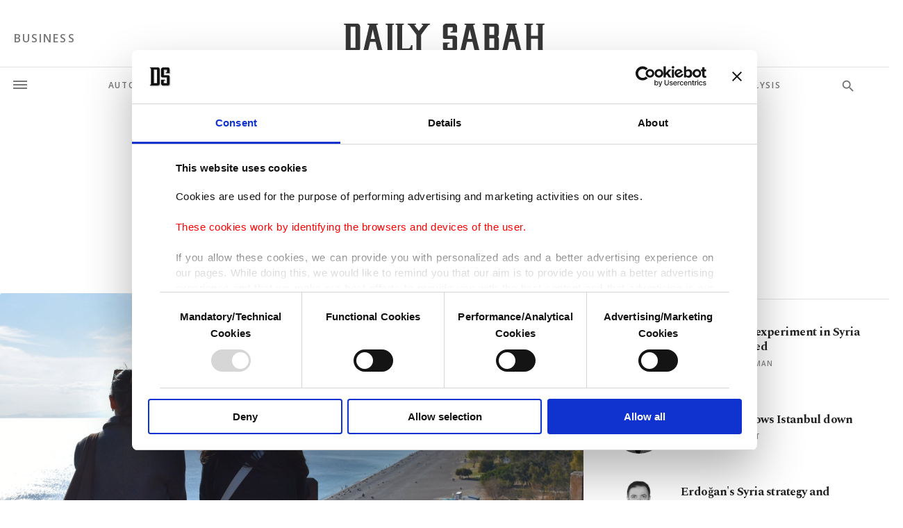

--- FILE ---
content_type: text/html; charset=UTF-8
request_url: https://www.dailysabah.com/tourism
body_size: 16068
content:
<!DOCTYPE html>
<html  itemscope itemtype="https://schema.org/WebPage"  lang="en" xml:lang="en">
<head>
    

<title>Tourism | Business | Daily Sabah</title>

<link rel="icon" href="https://idsb.tmgrup.com.tr/ly/theme_dailysabah/images/favicon.ico?v=1"/>
<link rel="icon" type="image/svg+xml" href="https://idsb.tmgrup.com.tr/ly/theme_dailysabah/images/favicon.svg"/>
<link rel="apple-touch-icon" href="https://idsb.tmgrup.com.tr/ly/theme_dailysabah/images/favicon-180.png"/>
<link rel="manifest" href="https://idsb.tmgrup.com.tr/ly/theme_dailysabah/manifest.json">

            <meta charset="utf-8">
<meta http-equiv="X-UA-Compatible" content="IE=edge">
<meta name="robots" content="index,follow">
<meta name="language" content="en_US">
<meta name="copyright" content="Daily Sabah">
<meta name="format-detection" content="telephone=no">

<meta name="viewport" content="width=device-width, initial-scale=1, maximum-scale=1">

                 <meta http-equiv="refresh" content="240">
                                <meta name="description" content="Latest tourism news, including stories on top destinations in Turkey and across the world at DailySabah.com" />
<meta name="keywords" content="Tourism, Vacation, Travel, Winter Tourism, Antalya, Bodrum" />
<meta name="viewport" content="width=device-width, initial-scale=1" />

<meta property="fb:pages" content="248453298645103" />
<meta property="og:title" content="Tourism | Business | Daily Sabah"/>
<meta property="og:type" content="website" />
<meta property="og:description" content="Latest tourism news, including stories on top destinations in Turkey and across the world at DailySabah.com" />
<meta property="og:url" content="https://www.dailysabah.com/tourism" />
<meta property="og:site_name" content="Daily Sabah "/>
<meta property="og:image" content="https://idsb.tmgrup.com.tr/ly/theme_dailysabah/images/no-image.png" />

<meta name="DC.title" lang="en" content="Tourism | Business | Daily Sabah" />
<meta name="DC.description" lang="en" content="Latest tourism news, including stories on top destinations in Turkey and across the world at DailySabah.com"/>
<meta name="DC.date" content="2026-01-23" />
<meta name="DC.date.issued"  content="2026-01-23" />
<meta name="DC.creator" content="Daily Sabah" />
<meta name="DC.publisher" content="Daily Sabah" />
<meta name="DC.language" content="en" />

<meta name="twitter:card" content="summary_large_image" />
<meta name="twitter:description" content="Latest tourism news, including stories on top destinations in Turkey and across the world at DailySabah.com" />
<meta name="twitter:title" content="Tourism | Business | Daily Sabah" />
<meta name="twitter:site" content="@DailySabah" />
<meta name="twitter:image"  content="https://idsb.tmgrup.com.tr/ly/theme_dailysabah/images/no-image.png" />

<link href="https://www.dailysabah.com/tourism" rel="canonical" />

<script type="application/ld+json">
{
"@context": "https://schema.org/",
"headline": "Tourism | Business | Daily Sabah",
"description": "Latest tourism news, including stories on top destinations in Turkey and across the world at DailySabah.com",
"keywords": "Tourism, Vacation, Travel, Winter Tourism, Antalya, Bodrum",
"inLanguage":"en",
"@type": "WebPage",
"author":

{ "@type": "Organization",
 "url": "https://www.dailysabah.com" }
,
"publisher": {
"@type": "Organization",
"name": "Daily Sabah",
"url": "https://www.dailysabah.com",
"sameAs": ["https://www.facebook.com/DAILYSABAH/","https://www.instagram.com/dailysabah/","https://twitter.com/DailySabah"],
"logo":

{ "@type": "ImageObject", "url": "https://idsb.tmgrup.com.tr/ly/theme_dailysabah/images/daily-sabah-logo.svg", "width": "275", "height": "38" }
}
}
</script>


<script  type="application/ld+json">{
    "@context": "http://schema.org",
    "@type": "BreadcrumbList",
    "itemListElement": [
        {
            "@context": "http://schema.org",
            "@type": "ListItem",
            "name": "Home",
            "position": 1,
            "item": "https://www.dailysabah.com/"
        }
        ,
        {
            "@context": "http://schema.org",
            "@type": "ListItem",
            "name": "Tourism",
            "position": 2,
            "item": "https://www.dailysabah.com/business"
        }
    ]
}
</script> 

                    <!-- THEME JS links -->
    <!-- Common JS links -->
<meta name="csrf-token" content="r22wv8fdEWkpzkPXKcO71FBuXD9082Sbxh5QvBAj">
<link rel="preconnect" href="https://ad01.tmgrup.com.tr/bd/hb/prebid.js?v=2" crossorigin="">

<script src="https://idsb.tmgrup.com.tr/ly/theme_dailysabah/js/jquery-3.7.1.min.js"  ></script>
<script src="https://idsb.tmgrup.com.tr/ly/theme_dailysabah/js/md.min.js?v=2.32"></script>
	<!-- this showing cookiebot popup in buttom of page -->
<script>
!function() {
var c = document.scripts[0],
s = document.createElement("script"),
primary = "2b732220-b411-4c8b-a6eb-35be13d29c8d",
secondary = "{'region':'TR','cbid':'f74ae572-b87f-4930-b828-cd8e8ed5cee9'}";
s.type = "text/javascript";
s.id = "Cookiebot";
s.src = "https://consent.cookiebot.com/uc.js?cbid=" + primary;
s.dataset.georegions = secondary;
c.parentNode.insertBefore(s, c);
}()
</script>
<script src="https://idsb.tmgrup.com.tr/ly/theme_dailysabah/js/tmdconsent-v2.dev.min.js?v=2.32"></script>

<script>
    $(document).ajaxSend(function(e, xhr, options) {
        var sid = $("meta[name='csrf-token']").attr("content");
        xhr.setRequestHeader("X-CSRF-Token", sid);
    });
</script>


	<script>
		window.googletag = window.googletag || {cmd: []};
	</script>
				<script>
             var MobileDetect = function () { var e = function () { }; e.isTablet = !1, e.isPhone = !1, e.isDesktop = !1; var o = navigator.userAgent.toLowerCase(); return /(ipad|tablet|(android(?!.*mobile))|(windows(?!.*phone)(.*touch))|kindle|playbook|silk|(puffin(?!.*(IP|AP|WP))))/.test(o) ? e.isTablet = !0 : /(mobi|ipod|phone|blackberry|opera mini|fennec|minimo|symbian|psp|nintendo ds|archos|skyfire|puffin|blazer|bolt|gobrowser|iris|maemo|semc|teashark|uzard)/.test(o) ? e.isPhone = !0 : e.isDesktop = !0, e.prototype.phone = function () { return !!e.isPhone || null }, e.prototype.tablet = function () { return !!e.isTablet || null }, e.prototype.desktop = function () { return !!e.isDesktop || null }, e }();

            var md = new MobileDetect(window.navigator.userAgent);

            window.deviceInfo = {
                isMobile: md.phone() != null,
                isTablet: md.tablet() != null,
                isDesktop: md.desktop() != null
            };

             var isMobile = deviceInfo.isMobile;


		var zones = [2,1];
		if(zones.length > 0) {
			$.ajax({
				url: '/ajax/get-ads-ajax',
				data: {
					url: "/tourism",
					zone_id: zones,
					isWeb: isMobile ? 0 : 1,
					amp_article: 0,
                                                                                v: "1769143691"
                                        				},
				type: "GET",
				dataType: 'json',
				success: function (response) {
					if (response) {
						for (var k in response) {
							var script_array = response[k];
							var script = script_array.body_script;
							$('HEAD').append(script);
						}
					}
				},
				error: function (jqXHR, textStatus, errorThrown) {
					console.log(errorThrown);
				}

			});
		}


	</script>
	

	 <!-- Google tag (gtag.js) -->
<script async src="https://www.googletagmanager.com/gtag/js?id=G-YL2LDSR749"></script>
<script>
  window.dataLayer = window.dataLayer || [];
  function gtag(){dataLayer.push(arguments);}
  gtag('js', new Date());
  gtag('config', 'G-YL2LDSR749');
  
</script>
<!-- Facebook Pixel Code -->
<noscript>
    <img height="1" width="1" style="display:none"
         src="https://www.facebook.com/tr?id=312463015800055&ev=PageView&noscript=1" />
</noscript>
<!-- End Facebook Pixel Code -->








        <!-- Common CSS links -->
    
    <!-- THEME CSS links -->
    
<!-- Site CSS links -->
<link rel="preload" href="https://fonts.googleapis.com/css?family=Open+Sans:400,600,700,800|Spectral:300,400,600,700,800&display=swap" as="style">
<style>
	@import  url('https://fonts.googleapis.com/css?family=Open+Sans:400,600,700,800|Spectral:300,400,600,700,800&display=swap');
</style>
<style>
	.replacement_submenu a{
		color:#777 !important;
	}
	.replacement_submenu a:hover{
		color: #3b3b3b !important;
	}
	.search_icon {
		color: #777 !important;
	}
	.search_icon:hover {
		color: #3b3b3b !important;
	}
        .logo_holder{
            text-align: center;
            margin-left: auto;
            margin-right: auto;
            width: 289px;
            -webkit-mask: url(https://idsb.tmgrup.com.tr/ly/theme_dailysabah/images/daily-sabah-logo.svg) center center no-repeat;
            mask: url(https://idsb.tmgrup.com.tr/ly/theme_dailysabah/images/daily-sabah-logo.svg) center center no-repeat;
            -webkit-mask-size: 100% auto;
            mask-size: 100% auto;
            background-color: #373636;
        }
        .white_logo{
            width: 140px;
            height: 20px;
            display: block;
            margin: 0 auto;
            background-color: #fff;
            mask:url(https://idsb.tmgrup.com.tr/ly/theme_dailysabah/images/daily-sabah-logo.svg) center center no-repeat;
            mask-size: 100% auto;
            -webkit-mask:url(https://idsb.tmgrup.com.tr/ly/theme_dailysabah/images/daily-sabah-logo.svg) center center no-repeat;
            -webkit-mask-size: 100% auto;
        }
        @font-face{font-family:"Font Awesome 5 Brands";font-style:normal;font-weight:normal;font-display:auto;src:url(https://idsb.tmgrup.com.tr/ly/theme_dailysabah/webfonts/fa-brands-400.eot);src:url(https://idsb.tmgrup.com.tr/ly/theme_dailysabah/webfonts/fa-brands-400.eot?#iefix) format("embedded-opentype"),url(https://idsb.tmgrup.com.tr/ly/theme_dailysabah/webfonts/fa-brands-400.woff2) format("woff2"),url(https://idsb.tmgrup.com.tr/ly/theme_dailysabah/webfonts/fa-brands-400.woff) format("woff"),url(https://idsb.tmgrup.com.tr/ly/theme_dailysabah/webfonts/fa-brands-400.ttf) format("truetype"),url(https://idsb.tmgrup.com.tr/ly/theme_dailysabah/webfonts/fa-brands-400.svg#fontawesome) format("svg")}.fab{font-family:"Font Awesome 5 Brands"}
        @font-face{font-family:"Font Awesome 5 Free";font-style:normal;font-weight:400;font-display:auto;src:url(https://idsb.tmgrup.com.tr/ly/theme_dailysabah/webfonts/fa-regular-400.eot);src:url(https://idsb.tmgrup.com.tr/ly/theme_dailysabah/webfonts/fa-regular-400.eot?#iefix) format("embedded-opentype"),url(https://idsb.tmgrup.com.tr/ly/theme_dailysabah/webfonts/fa-regular-400.woff2) format("woff2"),url(https://idsb.tmgrup.com.tr/ly/theme_dailysabah/webfonts/fa-regular-400.woff) format("woff"),url(https://idsb.tmgrup.com.tr/ly/theme_dailysabah/webfonts/fa-regular-400.ttf) format("truetype"),url(https://idsb.tmgrup.com.tr/ly/theme_dailysabah/webfonts/fa-regular-400.svg#fontawesome) format("svg")}.far{font-weight:400}
        @font-face{font-family:"Font Awesome 5 Free";font-style:normal;font-weight:900;font-display:auto;src:url(https://idsb.tmgrup.com.tr/ly/theme_dailysabah/webfonts/fa-solid-900.eot);src:url(https://idsb.tmgrup.com.tr/ly/theme_dailysabah/webfonts/fa-solid-900.eot?#iefix) format("embedded-opentype"),url(https://idsb.tmgrup.com.tr/ly/theme_dailysabah/webfonts/fa-solid-900.woff2) format("woff2"),url(https://idsb.tmgrup.com.tr/ly/theme_dailysabah/webfonts/fa-solid-900.woff) format("woff"),url(https://idsb.tmgrup.com.tr/ly/theme_dailysabah/webfonts/fa-solid-900.ttf) format("truetype"),url(https://idsb.tmgrup.com.tr/ly/theme_dailysabah/webfonts/fa-solid-900.svg#fontawesome) format("svg")}.fa,.far,.fas{font-family:"Font Awesome 5 Free"}
        .fa-twitter:before{content: url("[data-uri]") !important;}
        .social_media a:hover i.fa-twitter:before{content: url("[data-uri]") !important;}
        .gallery_details_all_section .social_media a:hover i.fa-twitter:before{content: url("[data-uri]") !important;}
</style>
	<link rel="stylesheet" href="https://unpkg.com/aos@next/dist/aos.css" />
	<link rel="stylesheet" href="https://idsb.tmgrup.com.tr/ly/theme_dailysabah/css/magnific-popup.min.css"/>
    <link rel="stylesheet" type="text/css" href="https://idsb.tmgrup.com.tr/ly/theme_dailysabah/css/fontawesome.min.css"/>
    <link rel="stylesheet" type="text/css" href="https://idsb.tmgrup.com.tr/ly/theme_dailysabah/css/jquery.fancybox.min.css"/>
    <link rel="stylesheet" type="text/css" href="https://idsb.tmgrup.com.tr/ly/theme_dailysabah/css/styles.min.css?v=2.32"/>
    <link rel="stylesheet" type="text/css" href="https://idsb.tmgrup.com.tr/ly/theme_dailysabah/css/responsive.min.css?v=2.32"/>
    <link rel="stylesheet" type="text/css" href="https://idsb.tmgrup.com.tr/ly/theme_dailysabah/css/layout.min.css?v=2.32"/>
    <link rel="stylesheet" type="text/css" href="https://idsb.tmgrup.com.tr/ly/theme_dailysabah/css/mobile.min.css?v=2.32"/>
    <link rel="stylesheet" type="text/css" href="https://idsb.tmgrup.com.tr/ly/theme_dailysabah/css/login-mgt.min.css?v=2.32">
<!-- Page CSS links -->
                 </head>
    <body  class="with_ad  hidden_main_menu with_ad section_page body_web">
            <!-- DEVICE web -->
            <!-- Main THEME Content -->
            <!-- page content -->
            
<input id="BASE_URL" type="hidden" value="https://www.dailysabah.com/" />



<!-- HEADER OF THEME -->
<div class="search_popover"></div>
<style>
	.main_menu>.main_menu_holder>.main_menu_inner>ul>li {
		width: calc(100%/10);/*number of items in menu*/
	}
</style>
<header>
    <div class="container">
        <div class="row align-items-center top_logo_row">
			            <div class="col-2"><a href="https://www.dailysabah.com/business" class="menu_replacement_title">Business</a></div>
                        <div class="col-8">
                <h2 class="logo_holder" >
                    <a href="/" aria-label="Daily Sabah - Latest & Breaking News from Turkey | Istanbul">
                        <img fetchpriority="high" decoding="async" src="https://idsb.tmgrup.com.tr/ly/theme_dailysabah/images/daily-sabah-logo.svg" alt="Daily Sabah - Latest & Breaking News from Turkey | Istanbul"  />
                    </a>
                </h2>
            </div>
            <div class="col-2">

            </div>
        </div>
        <div class="row">
            <div class="col-md-12">
                <div class="top_menu_bar">
                    <div class="burger_parent"><div class="hamburger hamburger--collapse">
                            <div class="hamburger-box">
                                <div class="hamburger-inner"></div>
                            </div>
                        </div></div>
                    <nav class="main_menu">
                        <div class="main_menu_holder">
                            <div class="main_menu_inner">
                                <ul>
                                                                        <li >
                                        <a href="https://www.dailysabah.com/politics"  >
                                            <span>
                                                Politics
                                            </span>
                                        </a>
                                                                                <ul class="submenu_level">
                                                                                        <li>
                                                <a href="https://www.dailysabah.com/diplomacy">
                                                    <span>
                                                        Diplomacy
                                                    </span>
                                                </a>
                                            </li>
                                                                                        <li>
                                                <a href="https://www.dailysabah.com/legislation">
                                                    <span>
                                                        Legislation
                                                    </span>
                                                </a>
                                            </li>
                                                                                        <li>
                                                <a href="https://www.dailysabah.com/war-on-terror">
                                                    <span>
                                                        War On Terror
                                                    </span>
                                                </a>
                                            </li>
                                                                                        <li>
                                                <a href="https://www.dailysabah.com/eu-affairs">
                                                    <span>
                                                        EU Affairs
                                                    </span>
                                                </a>
                                            </li>
                                                                                        <li>
                                                <a href="https://www.dailysabah.com/elections">
                                                    <span>
                                                        Elections
                                                    </span>
                                                </a>
                                            </li>
                                                                                        <li>
                                                <a href="https://www.dailysabah.com/news-analysis">
                                                    <span>
                                                        News Analysis
                                                    </span>
                                                </a>
                                            </li>
                                                                                    </ul>
                                                                            </li>
                                                                        <li >
                                        <a href="https://www.dailysabah.com/turkiye"  >
                                            <span>
                                                T&Uuml;RKİYE
                                            </span>
                                        </a>
                                                                                <ul class="submenu_level">
                                                                                        <li>
                                                <a href="https://www.dailysabah.com/istanbul">
                                                    <span>
                                                        Istanbul
                                                    </span>
                                                </a>
                                            </li>
                                                                                        <li>
                                                <a href="https://www.dailysabah.com/education">
                                                    <span>
                                                        Education
                                                    </span>
                                                </a>
                                            </li>
                                                                                        <li>
                                                <a href="https://www.dailysabah.com/investigations">
                                                    <span>
                                                        Investigations
                                                    </span>
                                                </a>
                                            </li>
                                                                                        <li>
                                                <a href="https://www.dailysabah.com/minorities">
                                                    <span>
                                                        Minorities
                                                    </span>
                                                </a>
                                            </li>
                                                                                        <li>
                                                <a href="https://www.dailysabah.com/expat-corner">
                                                    <span>
                                                        Expat Corner
                                                    </span>
                                                </a>
                                            </li>
                                                                                        <li>
                                                <a href="https://www.dailysabah.com/diaspora">
                                                    <span>
                                                        Diaspora
                                                    </span>
                                                </a>
                                            </li>
                                                                                    </ul>
                                                                            </li>
                                                                        <li >
                                        <a href="https://www.dailysabah.com/world"  >
                                            <span>
                                                World
                                            </span>
                                        </a>
                                                                                <ul class="submenu_level">
                                                                                        <li>
                                                <a href="https://www.dailysabah.com/mid-east">
                                                    <span>
                                                        Mid-East
                                                    </span>
                                                </a>
                                            </li>
                                                                                        <li>
                                                <a href="https://www.dailysabah.com/europe">
                                                    <span>
                                                        Europe
                                                    </span>
                                                </a>
                                            </li>
                                                                                        <li>
                                                <a href="https://www.dailysabah.com/americas">
                                                    <span>
                                                        Americas
                                                    </span>
                                                </a>
                                            </li>
                                                                                        <li>
                                                <a href="https://www.dailysabah.com/asia-pacific">
                                                    <span>
                                                        Asia Pacific
                                                    </span>
                                                </a>
                                            </li>
                                                                                        <li>
                                                <a href="https://www.dailysabah.com/africa">
                                                    <span>
                                                        Africa
                                                    </span>
                                                </a>
                                            </li>
                                                                                        <li>
                                                <a href="https://www.dailysabah.com/syrian-crisis">
                                                    <span>
                                                        Syrian Crisis
                                                    </span>
                                                </a>
                                            </li>
                                                                                        <li>
                                                <a href="https://www.dailysabah.com/islamophobia">
                                                    <span>
                                                        Islamophobia
                                                    </span>
                                                </a>
                                            </li>
                                                                                    </ul>
                                                                            </li>
                                                                        <li >
                                        <a href="https://www.dailysabah.com/business"  >
                                            <span>
                                                Business
                                            </span>
                                        </a>
                                                                                <ul class="submenu_level">
                                                                                        <li>
                                                <a href="https://www.dailysabah.com/automotive">
                                                    <span>
                                                        Automotive
                                                    </span>
                                                </a>
                                            </li>
                                                                                        <li>
                                                <a href="https://www.dailysabah.com/economy">
                                                    <span>
                                                        Economy
                                                    </span>
                                                </a>
                                            </li>
                                                                                        <li>
                                                <a href="https://www.dailysabah.com/energy">
                                                    <span>
                                                        Energy
                                                    </span>
                                                </a>
                                            </li>
                                                                                        <li>
                                                <a href="https://www.dailysabah.com/finance">
                                                    <span>
                                                        Finance
                                                    </span>
                                                </a>
                                            </li>
                                                                                        <li>
                                                <a href="https://www.dailysabah.com/tourism">
                                                    <span>
                                                        Tourism
                                                    </span>
                                                </a>
                                            </li>
                                                                                        <li>
                                                <a href="https://www.dailysabah.com/tech">
                                                    <span>
                                                        Tech
                                                    </span>
                                                </a>
                                            </li>
                                                                                        <li>
                                                <a href="https://www.dailysabah.com/defense">
                                                    <span>
                                                        Defense
                                                    </span>
                                                </a>
                                            </li>
                                                                                        <li>
                                                <a href="https://www.dailysabah.com/transportation">
                                                    <span>
                                                        Transportation
                                                    </span>
                                                </a>
                                            </li>
                                                                                        <li>
                                                <a href="https://www.dailysabah.com/news-analysis">
                                                    <span>
                                                        News Analysis
                                                    </span>
                                                </a>
                                            </li>
                                                                                    </ul>
                                                                            </li>
                                                                        <li >
                                        <a href="https://www.dailysabah.com/lifestyle"  >
                                            <span>
                                                Lifestyle
                                            </span>
                                        </a>
                                                                                <ul class="submenu_level">
                                                                                        <li>
                                                <a href="https://www.dailysabah.com/health">
                                                    <span>
                                                        Health
                                                    </span>
                                                </a>
                                            </li>
                                                                                        <li>
                                                <a href="https://www.dailysabah.com/environment">
                                                    <span>
                                                        Environment
                                                    </span>
                                                </a>
                                            </li>
                                                                                        <li>
                                                <a href="https://www.dailysabah.com/travel">
                                                    <span>
                                                        Travel
                                                    </span>
                                                </a>
                                            </li>
                                                                                        <li>
                                                <a href="https://www.dailysabah.com/food">
                                                    <span>
                                                        Food
                                                    </span>
                                                </a>
                                            </li>
                                                                                        <li>
                                                <a href="https://www.dailysabah.com/fashion">
                                                    <span>
                                                        Fashion
                                                    </span>
                                                </a>
                                            </li>
                                                                                        <li>
                                                <a href="https://www.dailysabah.com/science">
                                                    <span>
                                                        Science
                                                    </span>
                                                </a>
                                            </li>
                                                                                        <li>
                                                <a href="https://www.dailysabah.com/religion">
                                                    <span>
                                                        Religion
                                                    </span>
                                                </a>
                                            </li>
                                                                                        <li>
                                                <a href="https://www.dailysabah.com/history">
                                                    <span>
                                                        History
                                                    </span>
                                                </a>
                                            </li>
                                                                                        <li>
                                                <a href="https://www.dailysabah.com/feature">
                                                    <span>
                                                        Feature
                                                    </span>
                                                </a>
                                            </li>
                                                                                        <li>
                                                <a href="https://www.dailysabah.com/expat-corner">
                                                    <span>
                                                        Expat Corner
                                                    </span>
                                                </a>
                                            </li>
                                                                                    </ul>
                                                                            </li>
                                                                        <li >
                                        <a href="https://www.dailysabah.com/arts"  >
                                            <span>
                                                Arts
                                            </span>
                                        </a>
                                                                                <ul class="submenu_level">
                                                                                        <li>
                                                <a href="https://www.dailysabah.com/cinema">
                                                    <span>
                                                        Cinema
                                                    </span>
                                                </a>
                                            </li>
                                                                                        <li>
                                                <a href="https://www.dailysabah.com/music">
                                                    <span>
                                                        Music
                                                    </span>
                                                </a>
                                            </li>
                                                                                        <li>
                                                <a href="https://www.dailysabah.com/events">
                                                    <span>
                                                        Events
                                                    </span>
                                                </a>
                                            </li>
                                                                                        <li>
                                                <a href="https://www.dailysabah.com/portrait">
                                                    <span>
                                                        Portrait
                                                    </span>
                                                </a>
                                            </li>
                                                                                        <li>
                                                <a href="https://www.dailysabah.com/reviews">
                                                    <span>
                                                        Reviews
                                                    </span>
                                                </a>
                                            </li>
                                                                                        <li>
                                                <a href="https://www.dailysabah.com/performing-arts">
                                                    <span>
                                                        Performing Arts
                                                    </span>
                                                </a>
                                            </li>
                                                                                    </ul>
                                                                            </li>
                                                                        <li >
                                        <a href="https://www.dailysabah.com/sports"  >
                                            <span>
                                                Sports
                                            </span>
                                        </a>
                                                                                <ul class="submenu_level">
                                                                                        <li>
                                                <a href="https://www.dailysabah.com/football">
                                                    <span>
                                                        Football
                                                    </span>
                                                </a>
                                            </li>
                                                                                        <li>
                                                <a href="https://www.dailysabah.com/basketball">
                                                    <span>
                                                        Basketball
                                                    </span>
                                                </a>
                                            </li>
                                                                                        <li>
                                                <a href="https://www.dailysabah.com/motorsports">
                                                    <span>
                                                        Motorsports
                                                    </span>
                                                </a>
                                            </li>
                                                                                        <li>
                                                <a href="https://www.dailysabah.com/tennis">
                                                    <span>
                                                        Tennis
                                                    </span>
                                                </a>
                                            </li>
                                                                                    </ul>
                                                                            </li>
                                                                        <li >
                                        <a href="https://www.dailysabah.com/gallery"  >
                                            <span>
                                                Gallery
                                            </span>
                                        </a>
                                                                            </li>
                                                                        <li >
                                        <a href="https://www.dailysabah.com/opinion"  >
                                            <span>
                                                Opinion
                                            </span>
                                        </a>
                                                                                <ul class="submenu_level">
                                                                                        <li>
                                                <a href="https://www.dailysabah.com/columns">
                                                    <span>
                                                        Columns
                                                    </span>
                                                </a>
                                            </li>
                                                                                        <li>
                                                <a href="https://www.dailysabah.com/op-ed">
                                                    <span>
                                                        Op-Ed
                                                    </span>
                                                </a>
                                            </li>
                                                                                        <li>
                                                <a href="https://www.dailysabah.com/readers-corner">
                                                    <span>
                                                        Reader&#039;s Corner
                                                    </span>
                                                </a>
                                            </li>
                                                                                        <li>
                                                <a href="https://www.dailysabah.com/editorial">
                                                    <span>
                                                        Editorial
                                                    </span>
                                                </a>
                                            </li>
                                                                                    </ul>
                                                                            </li>
                                                                        <li class="tv_logo">
                                        <a href="/ds-tv"  >
                                        <span>
                                            <img fetchpriority="high" decoding="async" src="https://idsb.tmgrup.com.tr/ly/theme_dailysabah/images/ds-tv.png" alt="TV" height="40" width="67" style="margin-top: -4px;">
                                        </span>
                                        </a>
                                    </li>
                                </ul>
                                                            </div>
                        </div>
                    </nav>
                    <div class="search_parent"><a href="javascript:;" class="search_icon"><span class="close_icon_thin_inner"></span></a></div>
                </div>
                <div class="search_input_main">
                    <div class="search_input_inner" id="header_search">
                        <i class="fa fa-search"></i>
                        <input type="text" placeholder="Search dailysabah.com">
                    </div>
                </div>
            </div>
        </div>
    </div>
</header>

<section class="hidden_main_menu with_ad section_page">
    	    <div class="pageskin-dfp-ad-rule"></div>
                    
            <!-- ****************************** BOOTSTRAP WIDGETS ********************************* -->
	<!-- with_container -->
<div class="container">
    <div class="row">
                <div class="col-md-12 noPadding col-xs-12">
                    <!-- sabah-section-menu -->
<div class="sabah-section-menu menu_replacement_bar" widget-id="295">
    <div class="row align-items-center">
                <div class="col-md-12">
            <ul class="replacement_submenu">
                                    <li >
                    <a    href="https://www.dailysabah.com/automotive">
                        Automotive
                    </a>
                </li>
                                    <li >
                    <a    href="https://www.dailysabah.com/economy">
                        Economy
                    </a>
                </li>
                                    <li >
                    <a    href="https://www.dailysabah.com/energy">
                        Energy
                    </a>
                </li>
                                    <li >
                    <a    href="https://www.dailysabah.com/finance">
                        Finance
                    </a>
                </li>
                                    <li >
                    <a  class="active"  href="https://www.dailysabah.com/tourism">
                        Tourism
                    </a>
                </li>
                                    <li >
                    <a    href="https://www.dailysabah.com/tech">
                        Tech
                    </a>
                </li>
                                    <li >
                    <a    href="https://www.dailysabah.com/defense">
                        Defense
                    </a>
                </li>
                                    <li >
                    <a    href="https://www.dailysabah.com/transportation">
                        Transportation
                    </a>
                </li>
                                    <li >
                    <a    href="https://www.dailysabah.com/news-analysis">
                        News Analysis
                    </a>
                </li>
                            </ul>
        </div>
            </div>
</div>

                </div>
            </div>
    <div class="row">
                <div class="col-md-12 noPadding col-xs-12">
                    <!--ad-rules-display-widget.blade.php-->
<style>
    body:not(.homepage) .ad-rules-display-widget{min-height: 250px; margin: 10px auto;}
</style>
<div class="ad_holder ad-rules-display-widget"  id="722">
</div>
<script>

    $.ajax({
        url: '/ajax/get-ads-ajax',
        data: {
            url: "/tourism",
            zone_id:"3",
            isWeb: isMobile ? 0 : 1,
            amp_article: 0,
                        v: "1769143691"
                    },
        type: "GET",
        dataType: 'json',
        success: function (response) {
            if(response){
                for(var k in response) {
                    var script_array = response[k];
                    var script = script_array.body_script;
                    $('#722').attr('data-ad-code', script);
                }
            }

        },
        error: function (jqXHR, textStatus, errorThrown) {
            console.log(errorThrown);
        }

    });
</script>

                </div>
            </div>
    <div class="row">
                <div class="col-md-12 noPadding col-xs-12">
                    <!-- ads-display-widget-mobile-->

                </div>
            </div>
    <div class="row">
                <div class="col-md-8 col-xs-12">
                    <!--sabah-section-main-->
<style>
    .sabah-section-main .main_banner .widget_content.video-content{
        margin-top: 0;
    }

    @media  screen and (min-width: 992px) {
        .sabah-section-main .custombox-mobile{display: none}
    }
</style>
<div class="sabah-section-main" data-widget_id="297">
        <div class="main_block">
        <div class="main_banner">
            <div class="image_holder">
                <a href="https://www.dailysabah.com/business/tourism/domestic-tourism-expenditures-in-turkiye-up-nearly-35-in-q3-2025">
                    <!-- 0 -->
				<div class="layout-ratio ratio840x356">
					<img fetchpriority="high" decoding="async" src="https://idsb.tmgrup.com.tr/ly/theme_dailysabah/images/no-image840x356.jpg" class="lazy" data-src="https://idsb.tmgrup.com.tr/ly/uploads/images/2026/01/22/thumbs/840x356/423013.jpg?v=1769082120"
						  alt="People enjoy the sea view on a sunny day, Antalya, southern Türkiye, Jan. 18, 2026. (AA Photo)"  onerror="this.src='https://idsb.tmgrup.com.tr/ly/theme_dailysabah/images/no-image840x356.jpg';$(this).parent().parent().parent().addClass('stop_hover_action');" >
				</div>
                						
	
                </a>
            </div>
            <div class="widget_content ">
                <h3>
                    <a href="https://www.dailysabah.com/business/tourism/domestic-tourism-expenditures-in-turkiye-up-nearly-35-in-q3-2025">
                        Domestic tourism expenditures in Türkiye up nearly 35% in Q3 2025
                    </a>
                </h3>
                <div class="date_text">Jan 22, 2026</div>
            </div>
        </div>
    </div>
    
    <div style="margin-bottom: 20px" class="infinite_custombox custombox-mobile"></div>
        <div class="list_with_rectangle_image ">
        <ul class="items_list">
            
                            <li>
                <div class="image_holder">

                    <a href="https://www.dailysabah.com/business/tourism/global-tourism-hit-new-record-with-152b-intl-arrivals-in-2025-un">
                                                    <!-- 0 -->
				<div class="layout-ratio ratio190x100">
					<img fetchpriority="high" decoding="async" src="https://idsb.tmgrup.com.tr/ly/theme_dailysabah/images/no-image190x100.jpg" class="lazy" data-src="https://idsb.tmgrup.com.tr/ly/uploads/images/2026/01/20/thumbs/190x100/422643.jpg?v=1768914744"
						  alt="Tourists dressed in traditional Thai attire visit the Temple of Dawn (Wat Arun), Bangkok, Thailand, Jan. 19, 2026. (EPA Photo)"  onerror="this.src='https://idsb.tmgrup.com.tr/ly/theme_dailysabah/images/no-image190x100.jpg';$(this).parent().parent().parent().addClass('stop_hover_action');" >
				</div>
                						
	
                                            </a>
                </div>
                <div class="widget_content">
                    <h3>
                        <a href="https://www.dailysabah.com/business/tourism/global-tourism-hit-new-record-with-152b-intl-arrivals-in-2025-un">
                            Global tourism hit new record with 1.52B int'l arrivals in 2025: UN
                        </a>
                    </h3>
                    <div class="date_text">
                        Jan 20, 2026
                    </div>
                </div>
            </li>
                        
                            <li>
                <div class="image_holder">

                    <a href="https://www.dailysabah.com/life/travel/turkiyes-gobeklitepe-to-welcome-more-chinese-visitors-in-2026">
                                                    <!-- 0 -->
				<div class="layout-ratio ratio190x100">
					<img fetchpriority="high" decoding="async" src="https://idsb.tmgrup.com.tr/ly/theme_dailysabah/images/no-image190x100.jpg" class="lazy" data-src="https://idsb.tmgrup.com.tr/ly/uploads/images/2026/01/19/thumbs/190x100/422334.jpg?v=1768824959"
						  alt="An aerial view of the snowy Göbeklitepe site, Şanlıurfa, southeastern Türkiye, Jan 15, 2026. (DHA Photo)"  onerror="this.src='https://idsb.tmgrup.com.tr/ly/theme_dailysabah/images/no-image190x100.jpg';$(this).parent().parent().parent().addClass('stop_hover_action');" >
				</div>
                						
	
                                            </a>
                </div>
                <div class="widget_content">
                    <h3>
                        <a href="https://www.dailysabah.com/life/travel/turkiyes-gobeklitepe-to-welcome-more-chinese-visitors-in-2026">
                            Türkiye's Göbeklitepe to welcome more Chinese visitors in 2026
                        </a>
                    </h3>
                    <div class="date_text">
                        Jan 19, 2026
                    </div>
                </div>
            </li>
                        
                            <li>
                <div class="image_holder">

                    <a href="https://www.dailysabah.com/life/travel/northern-turkiye-tourism-triumphs-with-taste-history-scenery">
                                                    <!-- 0 -->
				<div class="layout-ratio ratio190x100">
					<img fetchpriority="high" decoding="async" src="https://idsb.tmgrup.com.tr/ly/theme_dailysabah/images/no-image190x100.jpg" class="lazy" data-src="https://idsb.tmgrup.com.tr/ly/uploads/images/2026/01/16/thumbs/190x100/422044.jpg?v=1768563989"
						  alt="A general view of the traditional Ottoman Houses in Safranbolu, Karabük, northern Türkiye. (Shutterstock Photo)"  onerror="this.src='https://idsb.tmgrup.com.tr/ly/theme_dailysabah/images/no-image190x100.jpg';$(this).parent().parent().parent().addClass('stop_hover_action');" >
				</div>
                						
	
                                            </a>
                </div>
                <div class="widget_content">
                    <h3>
                        <a href="https://www.dailysabah.com/life/travel/northern-turkiye-tourism-triumphs-with-taste-history-scenery">
                            Northern Türkiye tourism triumphs with taste, history, scenery
                        </a>
                    </h3>
                    <div class="date_text">
                        Jan 16, 2026
                    </div>
                </div>
            </li>
                        <div style="margin-bottom: 20px" class="infinite_custombox custombox-mobile"></div>
                        
                            <li>
                <div class="image_holder">

                    <a href="https://www.dailysabah.com/business/tourism/fare-hikes-for-non-europeans-at-french-museums-spark-uproar">
                                                    <!-- 0 -->
				<div class="layout-ratio ratio190x100">
					<img fetchpriority="high" decoding="async" src="https://idsb.tmgrup.com.tr/ly/theme_dailysabah/images/no-image190x100.jpg" class="lazy" data-src="https://idsb.tmgrup.com.tr/ly/uploads/images/2026/01/13/thumbs/190x100/421491.jpg?v=1768313306"
						  alt="Tourists stand behind barriers blocking access to the Louvre&amp;#039;s main courtyard, Paris, France, Jan. 12, 2026. (AFP Photo)"  onerror="this.src='https://idsb.tmgrup.com.tr/ly/theme_dailysabah/images/no-image190x100.jpg';$(this).parent().parent().parent().addClass('stop_hover_action');" >
				</div>
                						
	
                                            </a>
                </div>
                <div class="widget_content">
                    <h3>
                        <a href="https://www.dailysabah.com/business/tourism/fare-hikes-for-non-europeans-at-french-museums-spark-uproar">
                            Fare hikes for non-Europeans at French museums spark uproar
                        </a>
                    </h3>
                    <div class="date_text">
                        Jan 13, 2026
                    </div>
                </div>
            </li>
                        
                            <li>
                <div class="image_holder">

                    <a href="https://www.dailysabah.com/business/tourism/turkiyes-cruise-passenger-numbers-hit-12-year-high-in-2025">
                                                    <!-- 0 -->
				<div class="layout-ratio ratio190x100">
					<img fetchpriority="high" decoding="async" src="https://idsb.tmgrup.com.tr/ly/theme_dailysabah/images/no-image190x100.jpg" class="lazy" data-src="https://idsb.tmgrup.com.tr/ly/uploads/images/2026/01/12/thumbs/190x100/421267.jpg?v=1768224712"
						  alt="Cruise ships are docked at a port in the Aegean resort town of Kuşadası, Türkiye, Dec. 23, 2025. (AA Photo)"  onerror="this.src='https://idsb.tmgrup.com.tr/ly/theme_dailysabah/images/no-image190x100.jpg';$(this).parent().parent().parent().addClass('stop_hover_action');" >
				</div>
                						
	
                                            </a>
                </div>
                <div class="widget_content">
                    <h3>
                        <a href="https://www.dailysabah.com/business/tourism/turkiyes-cruise-passenger-numbers-hit-12-year-high-in-2025">
                            Türkiye's cruise passenger numbers hit 12-year high in 2025
                        </a>
                    </h3>
                    <div class="date_text">
                        Jan 12, 2026
                    </div>
                </div>
            </li>
                        
                            <li>
                <div class="image_holder">

                    <a href="https://www.dailysabah.com/business/tourism/turkiyes-antalya-expects-more-chinese-tourists-after-visa-waiver">
                                                    <!-- 0 -->
				<div class="layout-ratio ratio190x100">
					<img fetchpriority="high" decoding="async" src="https://idsb.tmgrup.com.tr/ly/theme_dailysabah/images/no-image190x100.jpg" class="lazy" data-src="https://idsb.tmgrup.com.tr/ly/uploads/images/2026/01/08/thumbs/190x100/420569.jpg?v=1767874337"
						  alt="An aerial view of a beach, Antalya, southern Türkiye. (IHA File Photo)"  onerror="this.src='https://idsb.tmgrup.com.tr/ly/theme_dailysabah/images/no-image190x100.jpg';$(this).parent().parent().parent().addClass('stop_hover_action');" >
				</div>
                						
	
                                            </a>
                </div>
                <div class="widget_content">
                    <h3>
                        <a href="https://www.dailysabah.com/business/tourism/turkiyes-antalya-expects-more-chinese-tourists-after-visa-waiver">
                            Türkiye's Antalya expects more Chinese tourists after visa waiver
                        </a>
                    </h3>
                    <div class="date_text">
                        Jan 08, 2026
                    </div>
                </div>
            </li>
                        <div style="margin-bottom: 20px" class="infinite_custombox custombox-mobile"></div>
                        
                            <li>
                <div class="image_holder">

                    <a href="https://www.dailysabah.com/politics/diplomacy/turkiye-grants-visa-free-travel-to-chinese-nationals">
                                                    <!-- 0 -->
				<div class="layout-ratio ratio190x100">
					<img fetchpriority="high" decoding="async" src="https://idsb.tmgrup.com.tr/ly/theme_dailysabah/images/no-image190x100.jpg" class="lazy" data-src="https://idsb.tmgrup.com.tr/ly/uploads/images/2025/12/31/thumbs/190x100/419500.jpg?v=1767204953"
						  alt="Travelers walk with their luggage outside the Beijing railway station during the Spring Festival travel rush following the Lunar New Year holiday, Beijing, China, Feb. 18, 2024. (Reuters File Photo)"  onerror="this.src='https://idsb.tmgrup.com.tr/ly/theme_dailysabah/images/no-image190x100.jpg';$(this).parent().parent().parent().addClass('stop_hover_action');" >
				</div>
                						
	
                                            </a>
                </div>
                <div class="widget_content">
                    <h3>
                        <a href="https://www.dailysabah.com/politics/diplomacy/turkiye-grants-visa-free-travel-to-chinese-nationals">
                            Türkiye grants visa-free travel to Chinese nationals
                        </a>
                    </h3>
                    <div class="date_text">
                        Dec 31, 2025
                    </div>
                </div>
            </li>
                        
                            <li>
                <div class="image_holder">

                    <a href="https://www.dailysabah.com/business/tourism/kim-appears-with-daughter-at-hotel-openings-ahead-of-congress">
                                                    <!-- 0 -->
				<div class="layout-ratio ratio190x100">
					<img fetchpriority="high" decoding="async" src="https://idsb.tmgrup.com.tr/ly/theme_dailysabah/images/no-image190x100.jpg" class="lazy" data-src="https://idsb.tmgrup.com.tr/ly/uploads/images/2025/12/23/thumbs/190x100/417974.jpg?v=1766488451"
						  alt="North Korean leader Kim Jong Un and his daughter Kim Ju Ae stand at a hotel reception counter as they attend an inauguration ceremony for hotels in the tourist resort, Samjiyon, North Korea, Dec. 20, 2025. (Reuters Photo)"  onerror="this.src='https://idsb.tmgrup.com.tr/ly/theme_dailysabah/images/no-image190x100.jpg';$(this).parent().parent().parent().addClass('stop_hover_action');" >
				</div>
                						
	
                                            </a>
                </div>
                <div class="widget_content">
                    <h3>
                        <a href="https://www.dailysabah.com/business/tourism/kim-appears-with-daughter-at-hotel-openings-ahead-of-congress">
                            Kim appears with daughter at hotel openings ahead of congress
                        </a>
                    </h3>
                    <div class="date_text">
                        Dec 23, 2025
                    </div>
                </div>
            </li>
                        
                            <li>
                <div class="image_holder">

                    <a href="https://www.dailysabah.com/business/tourism/turkiye-likely-to-hit-new-annual-peak-as-november-tourist-arrivals-near-3m">
                                                    <!-- 0 -->
				<div class="layout-ratio ratio190x100">
					<img fetchpriority="high" decoding="async" src="https://idsb.tmgrup.com.tr/ly/theme_dailysabah/images/no-image190x100.jpg" class="lazy" data-src="https://idsb.tmgrup.com.tr/ly/uploads/images/2025/12/22/thumbs/190x100/417857.jpg?v=1766401808"
						  alt="Tourists visit Sultanahmet Mosque, also known as the Blue Mosque, Istanbul, Türkiye, Nov. 24, 2025. (AFP Photo)"  onerror="this.src='https://idsb.tmgrup.com.tr/ly/theme_dailysabah/images/no-image190x100.jpg';$(this).parent().parent().parent().addClass('stop_hover_action');" >
				</div>
                						
	
                                            </a>
                </div>
                <div class="widget_content">
                    <h3>
                        <a href="https://www.dailysabah.com/business/tourism/turkiye-likely-to-hit-new-annual-peak-as-november-tourist-arrivals-near-3m">
                            Türkiye likely to hit new annual peak as November tourist arrivals near 3M
                        </a>
                    </h3>
                    <div class="date_text">
                        Dec 22, 2025
                    </div>
                </div>
            </li>
                        <div style="margin-bottom: 20px" class="infinite_custombox custombox-mobile"></div>
                                    <div id="replace_ajax_articles"></div>
        </ul>
    </div>
    

    <div class="load_more_feeds" data-coutn_archive="1355">
                <a class="loadMoreArticleButton" href="javascript:;" data-current_url="/tourism" data-current_page="" data-view="ajax_section_articles"
           data-block_button="0" data-count_articles="2173" data-current_count="9"
           data-section_articles="13" data-sub_section_articles="24" data-llmit_articles="10"
           data-pagination="" data-skip_article_id="1113516"
           data-enable_articles_multi_section="1" data-static_articles_id="">
            View more
            <i class="fas fa-caret-down"></i>
        </a>
        
                <div class="absolute_right_link">
            <a href="/search?qsubsection=tourism">
                Archive
                <i class="fas fa-caret-right"></i>
            </a>
        </div>
            </div>

</div>
<script>
    setTimeout(function(){
    $.ajax({
        url: '/ajax/get-ads-ajax',
        data: {
            url: "/tourism",
            zone_id:"27",
            isWeb: isMobile ? 0 : 1,
            amp_article: 0,
                        v: "1769143691"
                    },
        type: "GET",
        dataType: 'json',
        success: function (response) {
            if(response){
                for(var k in response) {
                    var script_array = response[k];
                    var script = script_array.body_script;
                    $('.infinite_custombox').html(script);
                }
            }

        },
        error: function (jqXHR, textStatus, errorThrown) {
            console.log(errorThrown);
        }

    });
      }, 500);
</script>

                </div>
                <div class="col-md-4 col-xs-12">
                    <!-- ads-display-widget-mobile-->

                    <!--sabah-vertical-articles-list-circle-->
<div class="main_block sabah-vertical-articles-list-circle">
    <div class="widget_with_rounded_image">
                <h2>
            <a href=https://www.dailysabah.com/columns>
                Columns
            </a>
        </h2>
                <ul class="items_list">
                            <li>
                    <div class="image_holder">
                        <a href="https://www.dailysabah.com/opinion/columns/why-the-ypg-experiment-in-syria-ultimately-failed">
                            <img fetchpriority="high" decoding="async" src=" https://idsb.tmgrup.com.tr/ly/uploads/authors/646_1699354980.jpg" onerror="this.src='https://idsb.tmgrup.com.tr/ly/theme_dailysabah/images/authorDefault.png'"  alt="Muhittin Ataman"  height="80" width="80"/>
                        </a>
                    </div>
                    <div class="widget_content">
                        <h3>
                            <a href="https://www.dailysabah.com/opinion/columns/why-the-ypg-experiment-in-syria-ultimately-failed">
                                Why the YPG experiment in Syria ultimately failed
                            </a>
                        </h3>
                        <div class="user_link">
                            <a href="https://www.dailysabah.com/columns/muhittin-ataman/archive">
                                By Muhittin Ataman
                            </a>
                        </div>
                    </div>
                </li>
                            <li>
                    <div class="image_holder">
                        <a href="https://www.dailysabah.com/opinion/columns/when-snow-slows-istanbul-down">
                            <img fetchpriority="high" decoding="async" src=" https://idsb.tmgrup.com.tr/ly/uploads/authors/406_1764479653.jpg" onerror="this.src='https://idsb.tmgrup.com.tr/ly/theme_dailysabah/images/authorDefault.png'"  alt="Doğan Eşkinat"  height="80" width="80"/>
                        </a>
                    </div>
                    <div class="widget_content">
                        <h3>
                            <a href="https://www.dailysabah.com/opinion/columns/when-snow-slows-istanbul-down">
                                When snow slows Istanbul down
                            </a>
                        </h3>
                        <div class="user_link">
                            <a href="https://www.dailysabah.com/columns/dogan-eskinat/archive">
                                By Doğan Eşkinat
                            </a>
                        </div>
                    </div>
                </li>
                            <li>
                    <div class="image_holder">
                        <a href="https://www.dailysabah.com/opinion/columns/erdogans-syria-strategy-and-elimination-of-ypg-terrorism">
                            <img fetchpriority="high" decoding="async" src=" https://idsb.tmgrup.com.tr/ly/uploads/authors/359_1756212080.jpg" onerror="this.src='https://idsb.tmgrup.com.tr/ly/theme_dailysabah/images/authorDefault.png'"  alt="Mehmet Çelik"  height="80" width="80"/>
                        </a>
                    </div>
                    <div class="widget_content">
                        <h3>
                            <a href="https://www.dailysabah.com/opinion/columns/erdogans-syria-strategy-and-elimination-of-ypg-terrorism">
                                Erdoğan's Syria strategy and elimination of YPG terrorism
                            </a>
                        </h3>
                        <div class="user_link">
                            <a href="https://www.dailysabah.com/columns/mehmet-celik/archive">
                                By Mehmet Çelik
                            </a>
                        </div>
                    </div>
                </li>
                    </ul>
    </div>
</div>

                    <!--ad-rules-display-widget.blade.php-->
<style>
    body:not(.homepage) .ad-rules-display-widget{min-height: 250px; margin: 10px auto;}
</style>
<div class="ad_holder ad-rules-display-widget"  id="738">
</div>
<script>

    $.ajax({
        url: '/ajax/get-ads-ajax',
        data: {
            url: "/tourism",
            zone_id:"11",
            isWeb: isMobile ? 0 : 1,
            amp_article: 0,
                        v: "1769143691"
                    },
        type: "GET",
        dataType: 'json',
        success: function (response) {
            if(response){
                for(var k in response) {
                    var script_array = response[k];
                    var script = script_array.body_script;
                    $('#738').attr('data-ad-code', script);
                }
            }

        },
        error: function (jqXHR, textStatus, errorThrown) {
            console.log(errorThrown);
        }

    });
</script>

                    <!--sabah-vertical-mostread-tab-->
<div class="main_block sabah-vertical-mostread-tab" widget-id="299">
    <div class="tabbed_numbered_widget tab_parent">
        <div class="main-titles">
            <span class="category_indicator">
                 
                
                    
                
                    Tourism
                
                                
                            </span>
            <span class="main_title">
                Most Read
            </span>
        </div>
        <ul class="tabs_links">
                        <li>
                <a href="javascript:;">
                    Today
                </a>
            </li>
                        <li>
                <a href="javascript:;">
                    7 days
                </a>
            </li>
                        <li>
                <a href="javascript:;">
                    30 days
                </a>
            </li>
                    </ul>
		<div class="clear"></div>
                <div class="tabs_content">
                            <div class="tabs_item">
    <ul class="numbered_list">
                <li class="">
            <a href="https://www.dailysabah.com/business/tourism/domestic-tourism-expenditures-in-turkiye-up-nearly-35-in-q3-2025">
                <span>
                    Domestic tourism expenditures in Türkiye up nearly 35% in Q3 2025
                </span>
            </a>
        </li>
                <li class="">
            <a href="https://www.dailysabah.com/business/tourism/global-tourism-hit-new-record-with-152b-intl-arrivals-in-2025-un">
                <span>
                    Global tourism hit new record with 1.52B int'l arrivals in 2025: UN
                </span>
            </a>
        </li>
                <li class="">
            <a href="https://www.dailysabah.com/business/tourism/fare-hikes-for-non-europeans-at-french-museums-spark-uproar">
                <span>
                    Fare hikes for non-Europeans at French museums spark uproar
                </span>
            </a>
        </li>
                <li class="">
            <a href="https://www.dailysabah.com/business/tourism/turkiyes-cruise-passenger-numbers-hit-12-year-high-in-2025">
                <span>
                    Türkiye's cruise passenger numbers hit 12-year high in 2025
                </span>
            </a>
        </li>
                <li class="">
            <a href="https://www.dailysabah.com/business/tourism/turkiyes-antalya-expects-more-chinese-tourists-after-visa-waiver">
                <span>
                    Türkiye's Antalya expects more Chinese tourists after visa waiver
                </span>
            </a>
        </li>
                <li class="">
            <a href="https://www.dailysabah.com/business/tourism/kim-appears-with-daughter-at-hotel-openings-ahead-of-congress">
                <span>
                    Kim appears with daughter at hotel openings ahead of congress
                </span>
            </a>
        </li>
                <li class="">
            <a href="https://www.dailysabah.com/business/tourism/turkiye-likely-to-hit-new-annual-peak-as-november-tourist-arrivals-near-3m">
                <span>
                    Türkiye likely to hit new annual peak as November tourist arrivals near 3M
                </span>
            </a>
        </li>
                <li class="">
            <a href="https://www.dailysabah.com/business/tourism/tui-posts-strong-2025-results-sees-turkiye-among-popular-destinations">
                <span>
                    TUI posts strong 2025 results, sees Türkiye among popular destinations
                </span>
            </a>
        </li>
                <li class="">
            <a href="https://www.dailysabah.com/business/tourism/tourist-arrivals-in-turkiye-approach-6-million-in-october">
                <span>
                    Tourist arrivals in Türkiye approach 6 million in October
                </span>
            </a>
        </li>
                <li class="ten_val">
            <a href="https://www.dailysabah.com/business/tourism/turkiyes-antalya-braces-for-new-tourist-record-as-visits-soar">
                <span>
                    Türkiye's Antalya braces for new tourist record as visits soar
                </span>
            </a>
        </li>
            </ul>
</div>

                            <div class="tabs_item">
    <ul class="numbered_list">
                <li class="">
            <a href="https://www.dailysabah.com/business/tourism/domestic-tourism-expenditures-in-turkiye-up-nearly-35-in-q3-2025">
                <span>
                    Domestic tourism expenditures in Türkiye up nearly 35% in Q3 2025
                </span>
            </a>
        </li>
                <li class="">
            <a href="https://www.dailysabah.com/business/tourism/global-tourism-hit-new-record-with-152b-intl-arrivals-in-2025-un">
                <span>
                    Global tourism hit new record with 1.52B int'l arrivals in 2025: UN
                </span>
            </a>
        </li>
                <li class="">
            <a href="https://www.dailysabah.com/business/tourism/fare-hikes-for-non-europeans-at-french-museums-spark-uproar">
                <span>
                    Fare hikes for non-Europeans at French museums spark uproar
                </span>
            </a>
        </li>
                <li class="">
            <a href="https://www.dailysabah.com/business/tourism/turkiyes-cruise-passenger-numbers-hit-12-year-high-in-2025">
                <span>
                    Türkiye's cruise passenger numbers hit 12-year high in 2025
                </span>
            </a>
        </li>
                <li class="">
            <a href="https://www.dailysabah.com/business/tourism/turkiyes-antalya-expects-more-chinese-tourists-after-visa-waiver">
                <span>
                    Türkiye's Antalya expects more Chinese tourists after visa waiver
                </span>
            </a>
        </li>
                <li class="">
            <a href="https://www.dailysabah.com/business/tourism/kim-appears-with-daughter-at-hotel-openings-ahead-of-congress">
                <span>
                    Kim appears with daughter at hotel openings ahead of congress
                </span>
            </a>
        </li>
                <li class="">
            <a href="https://www.dailysabah.com/business/tourism/turkiye-likely-to-hit-new-annual-peak-as-november-tourist-arrivals-near-3m">
                <span>
                    Türkiye likely to hit new annual peak as November tourist arrivals near 3M
                </span>
            </a>
        </li>
                <li class="">
            <a href="https://www.dailysabah.com/business/tourism/tui-posts-strong-2025-results-sees-turkiye-among-popular-destinations">
                <span>
                    TUI posts strong 2025 results, sees Türkiye among popular destinations
                </span>
            </a>
        </li>
                <li class="">
            <a href="https://www.dailysabah.com/business/tourism/tourist-arrivals-in-turkiye-approach-6-million-in-october">
                <span>
                    Tourist arrivals in Türkiye approach 6 million in October
                </span>
            </a>
        </li>
                <li class="ten_val">
            <a href="https://www.dailysabah.com/business/tourism/turkiyes-antalya-braces-for-new-tourist-record-as-visits-soar">
                <span>
                    Türkiye's Antalya braces for new tourist record as visits soar
                </span>
            </a>
        </li>
            </ul>
</div>

                            <div class="tabs_item">
    <ul class="numbered_list">
                <li class="">
            <a href="https://www.dailysabah.com/business/tourism/domestic-tourism-expenditures-in-turkiye-up-nearly-35-in-q3-2025">
                <span>
                    Domestic tourism expenditures in Türkiye up nearly 35% in Q3 2025
                </span>
            </a>
        </li>
                <li class="">
            <a href="https://www.dailysabah.com/business/tourism/global-tourism-hit-new-record-with-152b-intl-arrivals-in-2025-un">
                <span>
                    Global tourism hit new record with 1.52B int'l arrivals in 2025: UN
                </span>
            </a>
        </li>
                <li class="">
            <a href="https://www.dailysabah.com/business/tourism/fare-hikes-for-non-europeans-at-french-museums-spark-uproar">
                <span>
                    Fare hikes for non-Europeans at French museums spark uproar
                </span>
            </a>
        </li>
                <li class="">
            <a href="https://www.dailysabah.com/business/tourism/turkiyes-cruise-passenger-numbers-hit-12-year-high-in-2025">
                <span>
                    Türkiye's cruise passenger numbers hit 12-year high in 2025
                </span>
            </a>
        </li>
                <li class="">
            <a href="https://www.dailysabah.com/business/tourism/turkiyes-antalya-expects-more-chinese-tourists-after-visa-waiver">
                <span>
                    Türkiye's Antalya expects more Chinese tourists after visa waiver
                </span>
            </a>
        </li>
                <li class="">
            <a href="https://www.dailysabah.com/business/tourism/kim-appears-with-daughter-at-hotel-openings-ahead-of-congress">
                <span>
                    Kim appears with daughter at hotel openings ahead of congress
                </span>
            </a>
        </li>
                <li class="">
            <a href="https://www.dailysabah.com/business/tourism/turkiye-likely-to-hit-new-annual-peak-as-november-tourist-arrivals-near-3m">
                <span>
                    Türkiye likely to hit new annual peak as November tourist arrivals near 3M
                </span>
            </a>
        </li>
                <li class="">
            <a href="https://www.dailysabah.com/business/tourism/tui-posts-strong-2025-results-sees-turkiye-among-popular-destinations">
                <span>
                    TUI posts strong 2025 results, sees Türkiye among popular destinations
                </span>
            </a>
        </li>
                <li class="">
            <a href="https://www.dailysabah.com/business/tourism/tourist-arrivals-in-turkiye-approach-6-million-in-october">
                <span>
                    Tourist arrivals in Türkiye approach 6 million in October
                </span>
            </a>
        </li>
                <li class="ten_val">
            <a href="https://www.dailysabah.com/business/tourism/turkiyes-antalya-braces-for-new-tourist-record-as-visits-soar">
                <span>
                    Türkiye's Antalya braces for new tourist record as visits soar
                </span>
            </a>
        </li>
            </ul>
</div>

                    </div>
            </div>
</div>

                    <!--ad-rules-display-widget.blade.php-->
<style>
    body:not(.homepage) .ad-rules-display-widget{min-height: 250px; margin: 10px auto;}
</style>
<div class="ad_holder ad-rules-display-widget"  id="746">
</div>
<script>

    $.ajax({
        url: '/ajax/get-ads-ajax',
        data: {
            url: "/tourism",
            zone_id:"12",
            isWeb: isMobile ? 0 : 1,
            amp_article: 0,
                        v: "1769143691"
                    },
        type: "GET",
        dataType: 'json',
        success: function (response) {
            if(response){
                for(var k in response) {
                    var script_array = response[k];
                    var script = script_array.body_script;
                    $('#746').attr('data-ad-code', script);
                }
            }

        },
        error: function (jqXHR, textStatus, errorThrown) {
            console.log(errorThrown);
        }

    });
</script>

                    <!-- ads-display-widget-mobile-->

                </div>
            </div>
    <div class="row">
                <div class="col-md-12 noPadding col-xs-12">
                    <!--ad-rules-display-widget.blade.php-->
<style>
    body:not(.homepage) .ad-rules-display-widget{min-height: 250px; margin: 10px auto;}
</style>
<div class="ad_holder ad-rules-display-widget"  id="2901">
</div>
<script>

    $.ajax({
        url: '/ajax/get-ads-ajax',
        data: {
            url: "/tourism",
            zone_id:"6",
            isWeb: isMobile ? 0 : 1,
            amp_article: 0,
                        v: "1769143691"
                    },
        type: "GET",
        dataType: 'json',
        success: function (response) {
            if(response){
                for(var k in response) {
                    var script_array = response[k];
                    var script = script_array.body_script;
                    $('#2901').attr('data-ad-code', script);
                }
            }

        },
        error: function (jqXHR, textStatus, errorThrown) {
            console.log(errorThrown);
        }

    });
</script>

                </div>
            </div>
    <div class="row">
                <div class="col-md-12 noPadding col-xs-12">
                    <!-- ads-display-widget-->
<div id='div-gpt-ad-1578648903907-17'>
<script>
googletag.cmd.push(function() { googletag.display('div-gpt-ad-1578648903907-17'); });
</script>
</div>

                </div>
            </div>
    <div class="row">
                <div class="col-md-12 noPadding col-xs-12">
                    <!-- ads-display-widget-mobile-->

                </div>
            </div>
</div>

    <!-- ****************************** END BOOTSTRAP WIDGETS ********************************* -->
</section>
					<div class="pageoverlay-dfp-ad-rule"></div>
		<div class="pageoverlay_2-dfp-ad-rule"></div>
			
<!-- FOOOTER OF THEME -->
<footer>
    <div class="top_footer_row"><div class="container-fluid"><a href="/" class="white_logo"></a></div></div>
    <div class="footer_middle_menu">
        <div class="container">
            <div class="row">
                                                <div class="footer_menu_col">
                    <ul class="menu_items">
                        <li>
                            <a href="https://www.dailysabah.com/politics" class="parent_link">
                                POLITICS
                            </a>
                        </li>
                                                                        <li>
                            <a href="https://www.dailysabah.com/diplomacy">
                                Diplomacy
                            </a>
                        </li>
                                                <li>
                            <a href="https://www.dailysabah.com/legislation">
                                Legislation
                            </a>
                        </li>
                                                <li>
                            <a href="https://www.dailysabah.com/war-on-terror">
                                War On Terror
                            </a>
                        </li>
                                                <li>
                            <a href="https://www.dailysabah.com/eu-affairs">
                                EU Affairs
                            </a>
                        </li>
                                                <li>
                            <a href="https://www.dailysabah.com/news-analysis">
                                News Analysis
                            </a>
                        </li>
                                                
                    </ul>
                </div>
                                <div class="footer_menu_col">
                    <ul class="menu_items">
                        <li>
                            <a href="https://www.dailysabah.com/turkiye" class="parent_link">
                                T&Uuml;RKİYE
                            </a>
                        </li>
                                                                        <li>
                            <a href="https://www.dailysabah.com/istanbul">
                                Istanbul
                            </a>
                        </li>
                                                <li>
                            <a href="https://www.dailysabah.com/education">
                                Education
                            </a>
                        </li>
                                                <li>
                            <a href="https://www.dailysabah.com/investigations">
                                Investigations
                            </a>
                        </li>
                                                <li>
                            <a href="https://www.dailysabah.com/minorities">
                                Minorities
                            </a>
                        </li>
                                                <li>
                            <a href="https://www.dailysabah.com/diaspora">
                                Diaspora
                            </a>
                        </li>
                                                
                    </ul>
                </div>
                                <div class="footer_menu_col">
                    <ul class="menu_items">
                        <li>
                            <a href="https://www.dailysabah.com/world" class="parent_link">
                                World
                            </a>
                        </li>
                                                                        <li>
                            <a href="https://www.dailysabah.com/mid-east">
                                Mid-East
                            </a>
                        </li>
                                                <li>
                            <a href="https://www.dailysabah.com/europe">
                                Europe
                            </a>
                        </li>
                                                <li>
                            <a href="https://www.dailysabah.com/americas">
                                Americas
                            </a>
                        </li>
                                                <li>
                            <a href="https://www.dailysabah.com/asia-pacific">
                                Asia Pacific
                            </a>
                        </li>
                                                <li>
                            <a href="https://www.dailysabah.com/africa">
                                Africa
                            </a>
                        </li>
                                                <li>
                            <a href="https://www.dailysabah.com/syrian-crisis">
                                Syrian Crisis
                            </a>
                        </li>
                                                <li>
                            <a href="https://www.dailysabah.com/islamophobia">
                                İslamophobia
                            </a>
                        </li>
                                                
                    </ul>
                </div>
                                <div class="footer_menu_col">
                    <ul class="menu_items">
                        <li>
                            <a href="https://www.dailysabah.com/business" class="parent_link">
                                Business
                            </a>
                        </li>
                                                                        <li>
                            <a href="https://www.dailysabah.com/automotive">
                                Automotive
                            </a>
                        </li>
                                                <li>
                            <a href="https://www.dailysabah.com/economy">
                                Economy
                            </a>
                        </li>
                                                <li>
                            <a href="https://www.dailysabah.com/energy">
                                Energy
                            </a>
                        </li>
                                                <li>
                            <a href="https://www.dailysabah.com/finance">
                                Finance
                            </a>
                        </li>
                                                <li>
                            <a href="https://www.dailysabah.com/tourism">
                                Tourism
                            </a>
                        </li>
                                                <li>
                            <a href="https://www.dailysabah.com/tech">
                                Tech
                            </a>
                        </li>
                                                <li>
                            <a href="https://www.dailysabah.com/defense">
                                Defense
                            </a>
                        </li>
                                                <li>
                            <a href="https://www.dailysabah.com/transportation">
                                Transportation
                            </a>
                        </li>
                                                <li>
                            <a href="https://www.dailysabah.com/news-analysis">
                                News Analysis
                            </a>
                        </li>
                                                
                    </ul>
                </div>
                                <div class="footer_menu_col">
                    <ul class="menu_items">
                        <li>
                            <a href="https://www.dailysabah.com/lifestyle" class="parent_link">
                                Lifestyle
                            </a>
                        </li>
                                                                        <li>
                            <a href="https://www.dailysabah.com/health">
                                Health
                            </a>
                        </li>
                                                <li>
                            <a href="https://www.dailysabah.com/environment">
                                Environment
                            </a>
                        </li>
                                                <li>
                            <a href="https://www.dailysabah.com/travel">
                                Travel
                            </a>
                        </li>
                                                <li>
                            <a href="https://www.dailysabah.com/food">
                                Food
                            </a>
                        </li>
                                                <li>
                            <a href="https://www.dailysabah.com/fashion">
                                Fashion
                            </a>
                        </li>
                                                <li>
                            <a href="https://www.dailysabah.com/science">
                                Science
                            </a>
                        </li>
                                                <li>
                            <a href="https://www.dailysabah.com/religion">
                                Religion
                            </a>
                        </li>
                                                <li>
                            <a href="https://www.dailysabah.com/history">
                                History
                            </a>
                        </li>
                                                <li>
                            <a href="https://www.dailysabah.com/feature">
                                Feature
                            </a>
                        </li>
                                                <li>
                            <a href="https://www.dailysabah.com/expat-corner">
                                Expat Corner
                            </a>
                        </li>
                                                
                    </ul>
                </div>
                                <div class="footer_menu_col">
                    <ul class="menu_items">
                        <li>
                            <a href="https://www.dailysabah.com/arts" class="parent_link">
                                Arts
                            </a>
                        </li>
                                                                        <li>
                            <a href="https://www.dailysabah.com/cinema">
                                Cinema
                            </a>
                        </li>
                                                <li>
                            <a href="https://www.dailysabah.com/music">
                                Music
                            </a>
                        </li>
                                                <li>
                            <a href="https://www.dailysabah.com/events">
                                Events
                            </a>
                        </li>
                                                <li>
                            <a href="https://www.dailysabah.com/portrait">
                                Portrait
                            </a>
                        </li>
                                                <li>
                            <a href="https://www.dailysabah.com/performing-arts">
                                Performing Arts
                            </a>
                        </li>
                                                <li>
                            <a href="https://www.dailysabah.com/reviews">
                                Reviews
                            </a>
                        </li>
                                                
                    </ul>
                </div>
                                <div class="footer_menu_col">
                    <ul class="menu_items">
                        <li>
                            <a href="https://www.dailysabah.com/sports" class="parent_link">
                                Sports
                            </a>
                        </li>
                                                                        <li>
                            <a href="https://www.dailysabah.com/football">
                                Football
                            </a>
                        </li>
                                                <li>
                            <a href="https://www.dailysabah.com/basketball">
                                Basketball
                            </a>
                        </li>
                                                <li>
                            <a href="https://www.dailysabah.com/motorsports">
                                Motorsports
                            </a>
                        </li>
                                                <li>
                            <a href="https://www.dailysabah.com/tennis">
                                Tennis
                            </a>
                        </li>
                                                
                    </ul>
                </div>
                                <div class="footer_menu_col">
                    <ul class="menu_items">
                        <li>
                            <a href="https://www.dailysabah.com/opinion" class="parent_link">
                                Opinion
                            </a>
                        </li>
                                                                        <li>
                            <a href="https://www.dailysabah.com/columns">
                                Columns
                            </a>
                        </li>
                                                <li>
                            <a href="https://www.dailysabah.com/op-ed">
                                Op-Ed
                            </a>
                        </li>
                                                <li>
                            <a href="https://www.dailysabah.com/readers-corner">
                                Reader&#039;s Corner
                            </a>
                        </li>
                                                <li>
                            <a href="https://www.dailysabah.com/editorial">
                                Editorial
                            </a>
                        </li>
                                                
                    </ul>
                </div>
                                
            </div>
        </div>
    </div>
    <div class="footer_last_menu">
        <div class="container">
            <div class="row align-items-center">
                <div class="col-md-8">
                    <ul class="footer_last_menu_list">
                                                                        <li>
                            <a href="/gallery">
                                                                <!--<i class="far fa-newspaper"></i>-->
                                                                <span>
                                    Photo gallery
                                </span>
                            </a>
                        </li>
                                                <li>
                            <a href="https://www.dailysabah.com/ds-tv">
                                                                <span>
                                    DS TV
                                </span>
                            </a>
                        </li>
                                                                    </ul>
                </div>
                <div class="col-md-4">
                    <div class="social_media_column">
                        <ul class="social_media">
                            <li><a href="https://twitter.com/DailySabah" target="_blank" rel="noopener"><i class="fab fa-twitter"></i></a></li>
                            <li><a href="https://www.facebook.com/DAILYSABAH/" target="_blank" rel="noopener"><i class="fab fa-facebook-f"></i></a></li>
                            <li><a href="https://www.linkedin.com/company/dailysabah/" target="_blank" rel="noopener"><i class="fab fa-linkedin-in"></i></a></li>
                            <li><a href="https://www.instagram.com/dailysabah/" target="_blank" rel="noopener"><i class="fab fa-instagram"></i></a></li>
                        </ul>
                    </div>
                </div>
            </div>
        </div>
    </div>
    <div class="footer_end_menu">
        <div class="container">
            <div class="row">
                <div class="col-md-9">
                    <ul class="footer_end_menu_list">
                                                                        <li>
                            <a href="https://www.dailysabah.com/jobs"  target="_blank">
                                Jobs
                            </a>
                        </li>
                                                <li>
                            <a href="https://www.dailysabah.com/privacy">
                                privacy
                            </a>
                        </li>
                                                <li>
                            <a href="https://www.dailysabah.com/about-us">
                                about us
                            </a>
                        </li>
                                                <li>
                            <a href="https://www.dailysabah.com/contact-us">
                                contact us
                            </a>
                        </li>
                                                <li>
                            <a href="https://www.dailysabah.com/rss">
                                RSS
                            </a>
                        </li>
                                                                    </ul>
                </div>
                <div class="col-md-3"><div class="copyrights">&copy; Turkuvaz Haberleşme ve Yayıncılık 2021</div></div>
            </div>
        </div>
    </div>
</footer>


<div class="hidden">
        <!-- this showing cookiebot content in privacy&policy page -->
    <script id="CookieDeclaration" src="https://consent.cookiebot.com/f74ae572-b87f-4930-b828-cd8e8ed5cee9/cd.js" type="text/javascript" async></script>
</div>
<!-- gemius_default -->
<script type="text/javascript">
    <!--//--><![CDATA[//><!--
    var gemiusIds = { Web: 'd0XgHYrd.5Jd6kHuszu7T2XF7Oj1dQQ8wSipB5EErLP.v7', Mobile: '0mtKiCb466uzKmlPUbkbBLb.HWwwW.s3aJCV7MRj9XH.g7' };
    var pp_gemius_identifier = (deviceInfo.isMobile ? gemiusIds.Mobile : gemiusIds.Web);
    // lines below shouldn't be edited
    function gemius_pending(i) { window[i] = window[i] || function() {var x = window[i+'_pdata'] = window[i+'_pdata'] || []; x[x.length]=arguments;};};
    gemius_pending('gemius_hit'); gemius_pending('gemius_event'); gemius_pending('pp_gemius_hit'); gemius_pending('pp_gemius_event');
    (function(d,t) {try {var gt=d.createElement(t),s=d.getElementsByTagName(t)[0],l='http'+((location.protocol=='https:')?'s':''); gt.setAttribute('async','async');
    gt.setAttribute('defer','defer'); gt.src=l+'://tr.hit.gemius.pl/xgemius.js'; s.parentNode.insertBefore(gt,s);} catch (e) {}})(document,'script');
    //--><!]]>
</script>


            <!-- /page content -->
			<!-- overlay ads removed  -->
<input type="hidden"  name="csrf-token" content="r22wv8fdEWkpzkPXKcO71FBuXD9082Sbxh5QvBAj">
    <!-- Common JS links -->
    
    <!-- THEME JS links -->
    
<!-- Site JS links -->
<input class="copy_text" />
    <script src="https://idsb.tmgrup.com.tr/ly/theme_dailysabah/js/jquery.fancybox.min.js"></script>
    <script src="https://idsb.tmgrup.com.tr/ly/theme_dailysabah/js/split-line.min.js"></script>
    <script src="https://idsb.tmgrup.com.tr/ly/theme_dailysabah/js/jquery.magnific-popup.min.js"></script>
    <script src="https://idsb.tmgrup.com.tr/ly/theme_dailysabah/js/jquery.visible.min.js"></script>
    <script src="https://idsb.tmgrup.com.tr/ly/theme_dailysabah/js/lazyload.min.js"></script>
    <script src="https://idsb.tmgrup.com.tr/ly/theme_dailysabah/js/scripts.js?v=2.32"></script>
    <script src="https://idsb.tmgrup.com.tr/ly/theme_dailysabah/js/layout.min.js?v=2.32"></script>
<script>
    $(function(){
        $(document).ready(function(){
            setTimeout(function(){
                $("div[data-google-query-id]").each(function( index ) {
                    var ad_height = $(this).height();
                    if($(this).children("div").length > 0 ||  ad_height > 10 ){
                        $(this).closest(".ad_holder").show();
                    }
                });
            }, 1000);
        });
    });
</script>
<script src="https://unpkg.com/aos@next/dist/aos.js"></script>
  <script>
    AOS.init();
  </script>
<!-- Twitter Analytics -->
<script src="https://static.ads-twitter.com/oct.js" type="text/javascript"></script>
<script type="text/javascript">twttr.conversion.trackPid('nu4qb', { tw_sale_amount: 0, tw_order_quantity: 0 });</script>
<noscript>
    <img height="1" width="1" style="display:none;" alt="" src="https://analytics.twitter.com/i/adsct?txn_id=nu4qb&p_id=Twitter&tw_sale_amount=0&tw_order_quantity=0" />
    <img height="1" width="1" style="display:none;" alt="" src="//t.co/i/adsct?txn_id=nu4qb&p_id=Twitter&tw_sale_amount=0&tw_order_quantity=0" />
</noscript>
<!-- End of Twitter Analytics -->

  <div class="general-dfp-ad-rule"></div>
  <script>
     var page_zones = [14,16,17];
     if(page_zones.length > 0) {
         var page_zones_array = {"14":"general","16":"pageoverlay","17":"pageoverlay_2"};
         $.ajax({
             url: '/ajax/get-ads-ajax',
             data: {
                 url: "/tourism",
                 zone_id: page_zones,
                 isWeb: isMobile ? 0 : 1,
                 amp_article: 0,
                                v: "1769143691"
                             },
             type: "GET",
             dataType: 'json',
             success: function (response) {
                 if (response) {
                     for (var k in response) {
                         var id = k.split('_')[1];
                         var class_name = page_zones_array[id] + "-dfp-ad-rule";
                         var script_array = response[k];
                         var script = script_array.body_script;
                         $('.' + class_name).html(script);
                     }
                 }
                 console.log('(deviceInfo.isMobile)');
                 console.log(isMobile)
             },
             error: function (jqXHR, textStatus, errorThrown) {
                 console.error(errorThrown);
             }

         });
     }else{
         console.log('(deviceInfo.isMobile)');
         console.log(isMobile)
     }
 </script>
  <!-- Page JS links -->
    </body>
</html>
